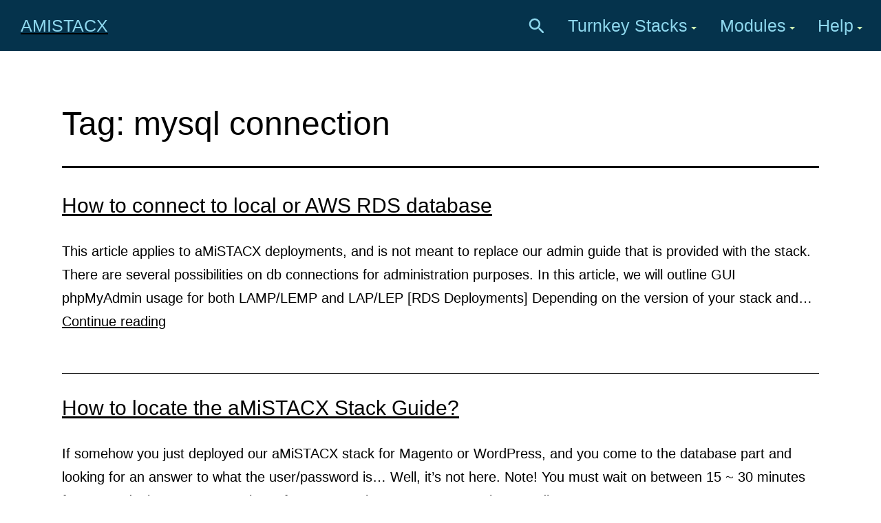

--- FILE ---
content_type: text/html; charset=UTF-8
request_url: https://amistacx.io/tag/mysql-connection
body_size: 7945
content:
<!doctype html>
<html lang="en-US" >
<head>
	<meta charset="UTF-8" />
	<meta name="viewport" content="width=device-width, initial-scale=1" />
	<meta name='robots' content='index, follow, max-image-preview:large, max-snippet:-1, max-video-preview:-1' />

	<!-- This site is optimized with the Yoast SEO plugin v23.7 - https://yoast.com/wordpress/plugins/seo/ -->
	<title>mysql connection - AMISTACX</title>
	<link rel="canonical" href="https://amistacx.io/tag/mysql-connection" />
	<meta property="og:locale" content="en_US" />
	<meta property="og:type" content="article" />
	<meta property="og:title" content="mysql connection - AMISTACX" />
	<meta property="og:url" content="https://amistacx.io/tag/mysql-connection" />
	<meta property="og:site_name" content="AMISTACX" />
	<meta name="twitter:card" content="summary_large_image" />
	<script type="application/ld+json" class="yoast-schema-graph">{"@context":"https://schema.org","@graph":[{"@type":"CollectionPage","@id":"https://amistacx.io/tag/mysql-connection","url":"https://amistacx.io/tag/mysql-connection","name":"mysql connection - AMISTACX","isPartOf":{"@id":"https://amistacx.io/#website"},"breadcrumb":{"@id":"https://amistacx.io/tag/mysql-connection#breadcrumb"},"inLanguage":"en-US"},{"@type":"BreadcrumbList","@id":"https://amistacx.io/tag/mysql-connection#breadcrumb","itemListElement":[{"@type":"ListItem","position":1,"name":"Home","item":"https://amistacx.io/"},{"@type":"ListItem","position":2,"name":"mysql connection"}]},{"@type":"WebSite","@id":"https://amistacx.io/#website","url":"https://amistacx.io/","name":"AMISTACX","description":"","potentialAction":[{"@type":"SearchAction","target":{"@type":"EntryPoint","urlTemplate":"https://amistacx.io/?s={search_term_string}"},"query-input":{"@type":"PropertyValueSpecification","valueRequired":true,"valueName":"search_term_string"}}],"inLanguage":"en-US"}]}</script>
	<!-- / Yoast SEO plugin. -->


<link rel="alternate" type="application/rss+xml" title="AMISTACX &raquo; Feed" href="https://amistacx.io/feed" />
<link rel='stylesheet' id='wp-block-library-css' href='https://amistacx.io/wp-includes/css/dist/block-library/style.min.css?ver=6.6.2' media='all' />
<style id='wp-block-library-theme-inline-css'>
.wp-block-audio :where(figcaption){color:#555;font-size:13px;text-align:center}.is-dark-theme .wp-block-audio :where(figcaption){color:#ffffffa6}.wp-block-audio{margin:0 0 1em}.wp-block-code{border:1px solid #ccc;border-radius:4px;font-family:Menlo,Consolas,monaco,monospace;padding:.8em 1em}.wp-block-embed :where(figcaption){color:#555;font-size:13px;text-align:center}.is-dark-theme .wp-block-embed :where(figcaption){color:#ffffffa6}.wp-block-embed{margin:0 0 1em}.blocks-gallery-caption{color:#555;font-size:13px;text-align:center}.is-dark-theme .blocks-gallery-caption{color:#ffffffa6}:root :where(.wp-block-image figcaption){color:#555;font-size:13px;text-align:center}.is-dark-theme :root :where(.wp-block-image figcaption){color:#ffffffa6}.wp-block-image{margin:0 0 1em}.wp-block-pullquote{border-bottom:4px solid;border-top:4px solid;color:currentColor;margin-bottom:1.75em}.wp-block-pullquote cite,.wp-block-pullquote footer,.wp-block-pullquote__citation{color:currentColor;font-size:.8125em;font-style:normal;text-transform:uppercase}.wp-block-quote{border-left:.25em solid;margin:0 0 1.75em;padding-left:1em}.wp-block-quote cite,.wp-block-quote footer{color:currentColor;font-size:.8125em;font-style:normal;position:relative}.wp-block-quote.has-text-align-right{border-left:none;border-right:.25em solid;padding-left:0;padding-right:1em}.wp-block-quote.has-text-align-center{border:none;padding-left:0}.wp-block-quote.is-large,.wp-block-quote.is-style-large,.wp-block-quote.is-style-plain{border:none}.wp-block-search .wp-block-search__label{font-weight:700}.wp-block-search__button{border:1px solid #ccc;padding:.375em .625em}:where(.wp-block-group.has-background){padding:1.25em 2.375em}.wp-block-separator.has-css-opacity{opacity:.4}.wp-block-separator{border:none;border-bottom:2px solid;margin-left:auto;margin-right:auto}.wp-block-separator.has-alpha-channel-opacity{opacity:1}.wp-block-separator:not(.is-style-wide):not(.is-style-dots){width:100px}.wp-block-separator.has-background:not(.is-style-dots){border-bottom:none;height:1px}.wp-block-separator.has-background:not(.is-style-wide):not(.is-style-dots){height:2px}.wp-block-table{margin:0 0 1em}.wp-block-table td,.wp-block-table th{word-break:normal}.wp-block-table :where(figcaption){color:#555;font-size:13px;text-align:center}.is-dark-theme .wp-block-table :where(figcaption){color:#ffffffa6}.wp-block-video :where(figcaption){color:#555;font-size:13px;text-align:center}.is-dark-theme .wp-block-video :where(figcaption){color:#ffffffa6}.wp-block-video{margin:0 0 1em}:root :where(.wp-block-template-part.has-background){margin-bottom:0;margin-top:0;padding:1.25em 2.375em}
</style>
<link rel='stylesheet' id='twenty-twenty-one-custom-color-overrides-css' href='https://amistacx.io/wp-content/themes/twentytwentyone/assets/css/custom-color-overrides.css?ver=1.0' media='all' />
<style id='twenty-twenty-one-custom-color-overrides-inline-css'>
:root .editor-styles-wrapper{--global--color-background: #ffffff;--global--color-primary: #000;--global--color-secondary: #000;--button--color-background: #000;--button--color-text-hover: #000;}
</style>
<style id='classic-theme-styles-inline-css'>
/*! This file is auto-generated */
.wp-block-button__link{color:#fff;background-color:#32373c;border-radius:9999px;box-shadow:none;text-decoration:none;padding:calc(.667em + 2px) calc(1.333em + 2px);font-size:1.125em}.wp-block-file__button{background:#32373c;color:#fff;text-decoration:none}
</style>
<style id='global-styles-inline-css'>
:root{--wp--preset--aspect-ratio--square: 1;--wp--preset--aspect-ratio--4-3: 4/3;--wp--preset--aspect-ratio--3-4: 3/4;--wp--preset--aspect-ratio--3-2: 3/2;--wp--preset--aspect-ratio--2-3: 2/3;--wp--preset--aspect-ratio--16-9: 16/9;--wp--preset--aspect-ratio--9-16: 9/16;--wp--preset--color--black: #000000;--wp--preset--color--cyan-bluish-gray: #abb8c3;--wp--preset--color--white: #FFFFFF;--wp--preset--color--pale-pink: #f78da7;--wp--preset--color--vivid-red: #cf2e2e;--wp--preset--color--luminous-vivid-orange: #ff6900;--wp--preset--color--luminous-vivid-amber: #fcb900;--wp--preset--color--light-green-cyan: #7bdcb5;--wp--preset--color--vivid-green-cyan: #00d084;--wp--preset--color--pale-cyan-blue: #8ed1fc;--wp--preset--color--vivid-cyan-blue: #0693e3;--wp--preset--color--vivid-purple: #9b51e0;--wp--preset--color--dark-gray: #28303D;--wp--preset--color--gray: #39414D;--wp--preset--color--green: #D1E4DD;--wp--preset--color--blue: #D1DFE4;--wp--preset--color--purple: #D1D1E4;--wp--preset--color--red: #E4D1D1;--wp--preset--color--orange: #E4DAD1;--wp--preset--color--yellow: #EEEADD;--wp--preset--gradient--vivid-cyan-blue-to-vivid-purple: linear-gradient(135deg,rgba(6,147,227,1) 0%,rgb(155,81,224) 100%);--wp--preset--gradient--light-green-cyan-to-vivid-green-cyan: linear-gradient(135deg,rgb(122,220,180) 0%,rgb(0,208,130) 100%);--wp--preset--gradient--luminous-vivid-amber-to-luminous-vivid-orange: linear-gradient(135deg,rgba(252,185,0,1) 0%,rgba(255,105,0,1) 100%);--wp--preset--gradient--luminous-vivid-orange-to-vivid-red: linear-gradient(135deg,rgba(255,105,0,1) 0%,rgb(207,46,46) 100%);--wp--preset--gradient--very-light-gray-to-cyan-bluish-gray: linear-gradient(135deg,rgb(238,238,238) 0%,rgb(169,184,195) 100%);--wp--preset--gradient--cool-to-warm-spectrum: linear-gradient(135deg,rgb(74,234,220) 0%,rgb(151,120,209) 20%,rgb(207,42,186) 40%,rgb(238,44,130) 60%,rgb(251,105,98) 80%,rgb(254,248,76) 100%);--wp--preset--gradient--blush-light-purple: linear-gradient(135deg,rgb(255,206,236) 0%,rgb(152,150,240) 100%);--wp--preset--gradient--blush-bordeaux: linear-gradient(135deg,rgb(254,205,165) 0%,rgb(254,45,45) 50%,rgb(107,0,62) 100%);--wp--preset--gradient--luminous-dusk: linear-gradient(135deg,rgb(255,203,112) 0%,rgb(199,81,192) 50%,rgb(65,88,208) 100%);--wp--preset--gradient--pale-ocean: linear-gradient(135deg,rgb(255,245,203) 0%,rgb(182,227,212) 50%,rgb(51,167,181) 100%);--wp--preset--gradient--electric-grass: linear-gradient(135deg,rgb(202,248,128) 0%,rgb(113,206,126) 100%);--wp--preset--gradient--midnight: linear-gradient(135deg,rgb(2,3,129) 0%,rgb(40,116,252) 100%);--wp--preset--gradient--purple-to-yellow: linear-gradient(160deg, #D1D1E4 0%, #EEEADD 100%);--wp--preset--gradient--yellow-to-purple: linear-gradient(160deg, #EEEADD 0%, #D1D1E4 100%);--wp--preset--gradient--green-to-yellow: linear-gradient(160deg, #D1E4DD 0%, #EEEADD 100%);--wp--preset--gradient--yellow-to-green: linear-gradient(160deg, #EEEADD 0%, #D1E4DD 100%);--wp--preset--gradient--red-to-yellow: linear-gradient(160deg, #E4D1D1 0%, #EEEADD 100%);--wp--preset--gradient--yellow-to-red: linear-gradient(160deg, #EEEADD 0%, #E4D1D1 100%);--wp--preset--gradient--purple-to-red: linear-gradient(160deg, #D1D1E4 0%, #E4D1D1 100%);--wp--preset--gradient--red-to-purple: linear-gradient(160deg, #E4D1D1 0%, #D1D1E4 100%);--wp--preset--font-size--small: 18px;--wp--preset--font-size--medium: 20px;--wp--preset--font-size--large: 24px;--wp--preset--font-size--x-large: 42px;--wp--preset--font-size--extra-small: 16px;--wp--preset--font-size--normal: 20px;--wp--preset--font-size--extra-large: 40px;--wp--preset--font-size--huge: 96px;--wp--preset--font-size--gigantic: 144px;--wp--preset--spacing--20: 0.44rem;--wp--preset--spacing--30: 0.67rem;--wp--preset--spacing--40: 1rem;--wp--preset--spacing--50: 1.5rem;--wp--preset--spacing--60: 2.25rem;--wp--preset--spacing--70: 3.38rem;--wp--preset--spacing--80: 5.06rem;--wp--preset--shadow--natural: 6px 6px 9px rgba(0, 0, 0, 0.2);--wp--preset--shadow--deep: 12px 12px 50px rgba(0, 0, 0, 0.4);--wp--preset--shadow--sharp: 6px 6px 0px rgba(0, 0, 0, 0.2);--wp--preset--shadow--outlined: 6px 6px 0px -3px rgba(255, 255, 255, 1), 6px 6px rgba(0, 0, 0, 1);--wp--preset--shadow--crisp: 6px 6px 0px rgba(0, 0, 0, 1);}:where(.is-layout-flex){gap: 0.5em;}:where(.is-layout-grid){gap: 0.5em;}body .is-layout-flex{display: flex;}.is-layout-flex{flex-wrap: wrap;align-items: center;}.is-layout-flex > :is(*, div){margin: 0;}body .is-layout-grid{display: grid;}.is-layout-grid > :is(*, div){margin: 0;}:where(.wp-block-columns.is-layout-flex){gap: 2em;}:where(.wp-block-columns.is-layout-grid){gap: 2em;}:where(.wp-block-post-template.is-layout-flex){gap: 1.25em;}:where(.wp-block-post-template.is-layout-grid){gap: 1.25em;}.has-black-color{color: var(--wp--preset--color--black) !important;}.has-cyan-bluish-gray-color{color: var(--wp--preset--color--cyan-bluish-gray) !important;}.has-white-color{color: var(--wp--preset--color--white) !important;}.has-pale-pink-color{color: var(--wp--preset--color--pale-pink) !important;}.has-vivid-red-color{color: var(--wp--preset--color--vivid-red) !important;}.has-luminous-vivid-orange-color{color: var(--wp--preset--color--luminous-vivid-orange) !important;}.has-luminous-vivid-amber-color{color: var(--wp--preset--color--luminous-vivid-amber) !important;}.has-light-green-cyan-color{color: var(--wp--preset--color--light-green-cyan) !important;}.has-vivid-green-cyan-color{color: var(--wp--preset--color--vivid-green-cyan) !important;}.has-pale-cyan-blue-color{color: var(--wp--preset--color--pale-cyan-blue) !important;}.has-vivid-cyan-blue-color{color: var(--wp--preset--color--vivid-cyan-blue) !important;}.has-vivid-purple-color{color: var(--wp--preset--color--vivid-purple) !important;}.has-black-background-color{background-color: var(--wp--preset--color--black) !important;}.has-cyan-bluish-gray-background-color{background-color: var(--wp--preset--color--cyan-bluish-gray) !important;}.has-white-background-color{background-color: var(--wp--preset--color--white) !important;}.has-pale-pink-background-color{background-color: var(--wp--preset--color--pale-pink) !important;}.has-vivid-red-background-color{background-color: var(--wp--preset--color--vivid-red) !important;}.has-luminous-vivid-orange-background-color{background-color: var(--wp--preset--color--luminous-vivid-orange) !important;}.has-luminous-vivid-amber-background-color{background-color: var(--wp--preset--color--luminous-vivid-amber) !important;}.has-light-green-cyan-background-color{background-color: var(--wp--preset--color--light-green-cyan) !important;}.has-vivid-green-cyan-background-color{background-color: var(--wp--preset--color--vivid-green-cyan) !important;}.has-pale-cyan-blue-background-color{background-color: var(--wp--preset--color--pale-cyan-blue) !important;}.has-vivid-cyan-blue-background-color{background-color: var(--wp--preset--color--vivid-cyan-blue) !important;}.has-vivid-purple-background-color{background-color: var(--wp--preset--color--vivid-purple) !important;}.has-black-border-color{border-color: var(--wp--preset--color--black) !important;}.has-cyan-bluish-gray-border-color{border-color: var(--wp--preset--color--cyan-bluish-gray) !important;}.has-white-border-color{border-color: var(--wp--preset--color--white) !important;}.has-pale-pink-border-color{border-color: var(--wp--preset--color--pale-pink) !important;}.has-vivid-red-border-color{border-color: var(--wp--preset--color--vivid-red) !important;}.has-luminous-vivid-orange-border-color{border-color: var(--wp--preset--color--luminous-vivid-orange) !important;}.has-luminous-vivid-amber-border-color{border-color: var(--wp--preset--color--luminous-vivid-amber) !important;}.has-light-green-cyan-border-color{border-color: var(--wp--preset--color--light-green-cyan) !important;}.has-vivid-green-cyan-border-color{border-color: var(--wp--preset--color--vivid-green-cyan) !important;}.has-pale-cyan-blue-border-color{border-color: var(--wp--preset--color--pale-cyan-blue) !important;}.has-vivid-cyan-blue-border-color{border-color: var(--wp--preset--color--vivid-cyan-blue) !important;}.has-vivid-purple-border-color{border-color: var(--wp--preset--color--vivid-purple) !important;}.has-vivid-cyan-blue-to-vivid-purple-gradient-background{background: var(--wp--preset--gradient--vivid-cyan-blue-to-vivid-purple) !important;}.has-light-green-cyan-to-vivid-green-cyan-gradient-background{background: var(--wp--preset--gradient--light-green-cyan-to-vivid-green-cyan) !important;}.has-luminous-vivid-amber-to-luminous-vivid-orange-gradient-background{background: var(--wp--preset--gradient--luminous-vivid-amber-to-luminous-vivid-orange) !important;}.has-luminous-vivid-orange-to-vivid-red-gradient-background{background: var(--wp--preset--gradient--luminous-vivid-orange-to-vivid-red) !important;}.has-very-light-gray-to-cyan-bluish-gray-gradient-background{background: var(--wp--preset--gradient--very-light-gray-to-cyan-bluish-gray) !important;}.has-cool-to-warm-spectrum-gradient-background{background: var(--wp--preset--gradient--cool-to-warm-spectrum) !important;}.has-blush-light-purple-gradient-background{background: var(--wp--preset--gradient--blush-light-purple) !important;}.has-blush-bordeaux-gradient-background{background: var(--wp--preset--gradient--blush-bordeaux) !important;}.has-luminous-dusk-gradient-background{background: var(--wp--preset--gradient--luminous-dusk) !important;}.has-pale-ocean-gradient-background{background: var(--wp--preset--gradient--pale-ocean) !important;}.has-electric-grass-gradient-background{background: var(--wp--preset--gradient--electric-grass) !important;}.has-midnight-gradient-background{background: var(--wp--preset--gradient--midnight) !important;}.has-small-font-size{font-size: var(--wp--preset--font-size--small) !important;}.has-medium-font-size{font-size: var(--wp--preset--font-size--medium) !important;}.has-large-font-size{font-size: var(--wp--preset--font-size--large) !important;}.has-x-large-font-size{font-size: var(--wp--preset--font-size--x-large) !important;}
:where(.wp-block-post-template.is-layout-flex){gap: 1.25em;}:where(.wp-block-post-template.is-layout-grid){gap: 1.25em;}
:where(.wp-block-columns.is-layout-flex){gap: 2em;}:where(.wp-block-columns.is-layout-grid){gap: 2em;}
:root :where(.wp-block-pullquote){font-size: 1.5em;line-height: 1.6;}
</style>
<link rel='stylesheet' id='calculator-module-style-css' href='https://amistacx.io/wp-content/plugins/amis-calculator/public/css/style.css?ver=6.6.2' media='all' />
<link rel='stylesheet' id='parente2-style-css' href='https://amistacx.io/wp-content/themes/twentytwentyone/style.css?ver=6.6.2' media='all' />
<link rel='stylesheet' id='childe2-style-css' href='https://amistacx.io/wp-content/themes/Space2021Child/style.css?ver=6.6.2' media='all' />
<link rel='stylesheet' id='twenty-twenty-one-style-css' href='https://amistacx.io/wp-content/themes/twentytwentyone/style.css?ver=1.0' media='all' />
<style id='twenty-twenty-one-style-inline-css'>
:root{--global--color-background: #ffffff;--global--color-primary: #000;--global--color-secondary: #000;--button--color-background: #000;--button--color-text-hover: #000;}
</style>
<link rel='stylesheet' id='twenty-twenty-one-print-style-css' href='https://amistacx.io/wp-content/themes/twentytwentyone/assets/css/print.css?ver=1.0' media='print' />
<link rel='stylesheet' id='catalog-style-css' href='https://amistacx.io/wp-content/plugins/goods-catalog/style/catalog-style.css?ver=6.6.2' media='all' />
<script src="https://amistacx.io/wp-includes/js/jquery/jquery.min.js?ver=3.7.1" id="jquery-core-js"></script>
<script src="https://amistacx.io/wp-includes/js/jquery/jquery-migrate.min.js?ver=3.4.1" id="jquery-migrate-js"></script>
<script id="pirate-forms-custom-spam-js-extra">
var pf = {"spam":{"label":"I'm human!","value":"c2aa632607"}};
</script>
<script src="https://amistacx.io/wp-content/plugins/pirate-forms/public/js/custom-spam.js?ver=6.6.2" id="pirate-forms-custom-spam-js"></script>
<script id="twenty-twenty-one-ie11-polyfills-js-after">
( Element.prototype.matches && Element.prototype.closest && window.NodeList && NodeList.prototype.forEach ) || document.write( '<script src="https://amistacx.io/wp-content/themes/twentytwentyone/assets/js/polyfills.js?ver=1.0"></scr' + 'ipt>' );
</script>
<script src="https://amistacx.io/wp-content/themes/twentytwentyone/assets/js/primary-navigation.js?ver=1.0" id="twenty-twenty-one-primary-navigation-script-js" defer data-wp-strategy="defer"></script>
<link rel="apple-touch-icon" sizes="180x180" href="https://amistacx.io/wp-content/themes/Space2021Child/apple-touch-icon.png">
<link rel="icon" type="image/png" sizes="32x32" href="https://amistacx.io/wp-content/themes/Space2021Child/favicon-32x32.png">
<link rel="icon" type="image/png" sizes="16x16" href="https://amistacx.io/wp-content/themes/Space2021Child/favicon-16x16.png">
<link rel="manifest" href="https://amistacx.io/wp-content/themes/Space2021Child/site.webmanifest">
<style id="custom-background-css">
body.custom-background { background-color: #ffffff; }
</style>
	</head>

<body class="archive tag tag-mysql-connection tag-234 custom-background wp-embed-responsive is-light-theme has-background-white no-js hfeed has-main-navigation no-widgets">
<div id="page" class="site">
	<a class="skip-link screen-reader-text" href="#content">
		Skip to content	</a>

	
<header id="masthead" class="site-header has-title-and-tagline has-menu">

	

<div class="site-branding">

	
						<p class="site-title"><a href="https://amistacx.io/">AMISTACX</a></p>
			
	</div><!-- .site-branding -->
	
<div class="search-container">
    <form role="search"  method="get" class="search-form" action="https://amistacx.io/">
    <input type="search" id="search-form-1" class="search-field" placeholder="search..." value="" name="s" />
    <label class="search-label" for="search-form-1">Search&hellip;</label>
</form>
</div>
	<nav id="site-navigation" class="primary-navigation" aria-label="Primary menu">
		<div class="menu-button-container">
			<button id="primary-mobile-menu" class="button" aria-controls="primary-menu-list" aria-expanded="false">
				<span class="dropdown-icon open">Menu					<svg class="svg-icon" width="24" height="24" aria-hidden="true" role="img" focusable="false" viewBox="0 0 24 24" fill="none" xmlns="http://www.w3.org/2000/svg"><path fill-rule="evenodd" clip-rule="evenodd" d="M4.5 6H19.5V7.5H4.5V6ZM4.5 12H19.5V13.5H4.5V12ZM19.5 18H4.5V19.5H19.5V18Z" fill="currentColor"/></svg>				</span>
				<span class="dropdown-icon close">Close					<svg class="svg-icon" width="24" height="24" aria-hidden="true" role="img" focusable="false" viewBox="0 0 24 24" fill="none" xmlns="http://www.w3.org/2000/svg"><path fill-rule="evenodd" clip-rule="evenodd" d="M12 10.9394L5.53033 4.46973L4.46967 5.53039L10.9393 12.0001L4.46967 18.4697L5.53033 19.5304L12 13.0607L18.4697 19.5304L19.5303 18.4697L13.0607 12.0001L19.5303 5.53039L18.4697 4.46973L12 10.9394Z" fill="currentColor"/></svg>				</span>
			</button><!-- #primary-mobile-menu -->
		</div><!-- .menu-button-container -->
		<div class="primary-menu-container"><ul id="primary-menu-list" class="menu-wrapper"><li id="menu-item-4665" class="menu-item menu-item-type-custom menu-item-object-custom menu-item-has-children menu-item-4665"><a href="https://aws.amazon.com/marketplace/seller-profile?id=d6e56e53-6955-4cef-9028-b92ed620ec5c">Turnkey Stacks</a><button class="sub-menu-toggle" aria-expanded="false" onClick="twentytwentyoneExpandSubMenu(this)"><span class="icon-plus"><svg class="svg-icon" width="18" height="18" aria-hidden="true" role="img" focusable="false" viewBox="0 0 24 24" fill="none" xmlns="http://www.w3.org/2000/svg"><path fill-rule="evenodd" clip-rule="evenodd" d="M18 11.2h-5.2V6h-1.6v5.2H6v1.6h5.2V18h1.6v-5.2H18z" fill="currentColor"/></svg></span><span class="icon-minus"><svg class="svg-icon" width="18" height="18" aria-hidden="true" role="img" focusable="false" viewBox="0 0 24 24" fill="none" xmlns="http://www.w3.org/2000/svg"><path fill-rule="evenodd" clip-rule="evenodd" d="M6 11h12v2H6z" fill="currentColor"/></svg></span><span class="screen-reader-text">Open menu</span></button>
<ul class="sub-menu">
	<li id="menu-item-4688" class="menu-item menu-item-type-custom menu-item-object-custom menu-item-4688"><a href="https://amistacx.io/a51-management-console-for-aws">A51 Monitoring &#038; Control for AWS</a></li>
	<li id="menu-item-4671" class="menu-item menu-item-type-post_type menu-item-object-page menu-item-4671"><a href="https://amistacx.io/laravel-development-stacks">Laravel : Development Stacks</a></li>
	<li id="menu-item-4670" class="menu-item menu-item-type-post_type menu-item-object-page menu-item-4670"><a href="https://amistacx.io/magento-open-source">Magento Open Source : Turnkey Deployment</a></li>
	<li id="menu-item-4685" class="menu-item menu-item-type-post_type menu-item-object-page menu-item-4685"><a href="https://amistacx.io/magento-high-availability">Magento Open Source : High Availability</a></li>
	<li id="menu-item-4673" class="menu-item menu-item-type-post_type menu-item-object-page menu-item-4673"><a href="https://amistacx.io/matomo-analytics-on-premise">Matomo Analytics : On-Premise Edition</a></li>
	<li id="menu-item-4675" class="menu-item menu-item-type-post_type menu-item-object-page menu-item-4675"><a href="https://amistacx.io/node-js-stacks-for-development">Node.js : Development Stacks</a></li>
	<li id="menu-item-4681" class="menu-item menu-item-type-post_type menu-item-object-page menu-item-4681"><a href="https://amistacx.io/odoo-community-edition">Odoo : Development Stacks</a></li>
	<li id="menu-item-5332" class="menu-item menu-item-type-post_type menu-item-object-page menu-item-5332"><a href="https://amistacx.io/ubuntu-server-development-stacks">Ubuntu Server LTS : Development Stacks</a></li>
	<li id="menu-item-5403" class="menu-item menu-item-type-post_type menu-item-object-page menu-item-5403"><a href="https://amistacx.io/windows-server-2016-on-aws">Windows Server 2016 Utility Stack</a></li>
	<li id="menu-item-4686" class="menu-item menu-item-type-post_type menu-item-object-page menu-item-4686"><a href="https://amistacx.io/wordpress-high-availability">WordPress High Availability : Turnkey Deployment</a></li>
	<li id="menu-item-5924" class="menu-item menu-item-type-post_type menu-item-object-page menu-item-5924"><a href="https://amistacx.io/wordpress-aws-hosting">WordPress Hosting on AWS</a></li>
</ul>
</li>
<li id="menu-item-4690" class="menu-item menu-item-type-custom menu-item-object-custom menu-item-has-children menu-item-4690"><a href="/performance-and-business-modules-for-magento-2/">Modules</a><button class="sub-menu-toggle" aria-expanded="false" onClick="twentytwentyoneExpandSubMenu(this)"><span class="icon-plus"><svg class="svg-icon" width="18" height="18" aria-hidden="true" role="img" focusable="false" viewBox="0 0 24 24" fill="none" xmlns="http://www.w3.org/2000/svg"><path fill-rule="evenodd" clip-rule="evenodd" d="M18 11.2h-5.2V6h-1.6v5.2H6v1.6h5.2V18h1.6v-5.2H18z" fill="currentColor"/></svg></span><span class="icon-minus"><svg class="svg-icon" width="18" height="18" aria-hidden="true" role="img" focusable="false" viewBox="0 0 24 24" fill="none" xmlns="http://www.w3.org/2000/svg"><path fill-rule="evenodd" clip-rule="evenodd" d="M6 11h12v2H6z" fill="currentColor"/></svg></span><span class="screen-reader-text">Open menu</span></button>
<ul class="sub-menu">
	<li id="menu-item-4694" class="menu-item menu-item-type-custom menu-item-object-custom menu-item-4694"><a href="https://amistacx.io/geoip-store-routing-module-for-magento-2/">Orbital for Magento OSE</a></li>
	<li id="menu-item-4691" class="menu-item menu-item-type-custom menu-item-object-custom menu-item-4691"><a href="https://amistacx.io/magento-2-cache-booster-by-amistacx/">Ramjet for Magento OSE</a></li>
	<li id="menu-item-4812" class="menu-item menu-item-type-taxonomy menu-item-object-category menu-item-has-children menu-item-4812"><a href="https://amistacx.io/category/amistacx-s3r-alpha">S3R-Alpha</a>
	<ul class="sub-menu">
		<li id="menu-item-4697" class="menu-item menu-item-type-custom menu-item-object-custom menu-item-4697"><a href="https://amistacx.io/amistacx-s3-titanium-ha-for-wordpress-guide/">S3R-Alpha for WordPress</a></li>
		<li id="menu-item-4696" class="menu-item menu-item-type-custom menu-item-object-custom menu-item-4696"><a href="https://amistacx.io/amistacx-s3r-alpha-magento-configuration-tips/">S3R-Alpha for Magento OSE</a></li>
	</ul>
</li>
	<li id="menu-item-4811" class="menu-item menu-item-type-taxonomy menu-item-object-category menu-item-has-children menu-item-4811"><a href="https://amistacx.io/category/amistacx-s3sonic">S3Sonic</a>
	<ul class="sub-menu">
		<li id="menu-item-4699" class="menu-item menu-item-type-custom menu-item-object-custom menu-item-4699"><a href="https://amistacx.io/aws-rds-read-replicas-for-magento/">S3Sonic for Magento OSE</a></li>
		<li id="menu-item-4700" class="menu-item menu-item-type-custom menu-item-object-custom menu-item-4700"><a href="https://amistacx.io/amistacx-s3-titanium-ha-for-wordpress-guide/">S3Sonic for WordPress</a></li>
	</ul>
</li>
	<li id="menu-item-4698" class="menu-item menu-item-type-custom menu-item-object-custom menu-item-4698"><a href="https://amistacx.io/magento-2-4-without-elasticsearch/">StarFlare for Magento OSE</a></li>
	<li id="menu-item-4693" class="menu-item menu-item-type-custom menu-item-object-custom menu-item-4693"><a href="https://amistacx.io/matomo-ecommerce-analytics-for-magento/">Trak for Magento OSE</a></li>
</ul>
</li>
<li id="menu-item-4664" class="menu-item menu-item-type-custom menu-item-object-custom menu-item-has-children menu-item-4664"><a href="/faqs/">Help</a><button class="sub-menu-toggle" aria-expanded="false" onClick="twentytwentyoneExpandSubMenu(this)"><span class="icon-plus"><svg class="svg-icon" width="18" height="18" aria-hidden="true" role="img" focusable="false" viewBox="0 0 24 24" fill="none" xmlns="http://www.w3.org/2000/svg"><path fill-rule="evenodd" clip-rule="evenodd" d="M18 11.2h-5.2V6h-1.6v5.2H6v1.6h5.2V18h1.6v-5.2H18z" fill="currentColor"/></svg></span><span class="icon-minus"><svg class="svg-icon" width="18" height="18" aria-hidden="true" role="img" focusable="false" viewBox="0 0 24 24" fill="none" xmlns="http://www.w3.org/2000/svg"><path fill-rule="evenodd" clip-rule="evenodd" d="M6 11h12v2H6z" fill="currentColor"/></svg></span><span class="screen-reader-text">Open menu</span></button>
<ul class="sub-menu">
	<li id="menu-item-6262" class="menu-item menu-item-type-taxonomy menu-item-object-category menu-item-6262"><a href="https://amistacx.io/category/amistacx-news">News</a></li>
	<li id="menu-item-4687" class="menu-item menu-item-type-custom menu-item-object-custom menu-item-4687"><a href="http://support.amistacx.io">QnA Bot</a></li>
	<li id="menu-item-4682" class="menu-item menu-item-type-post_type menu-item-object-post menu-item-4682"><a href="https://amistacx.io/amistacx-system-status-and-updates">System Status and Updates</a></li>
	<li id="menu-item-4676" class="menu-item menu-item-type-post_type menu-item-object-post menu-item-4676"><a href="https://amistacx.io/why-amistacx">Why aMiSTACX?</a></li>
	<li id="menu-item-4666" class="menu-item menu-item-type-custom menu-item-object-custom menu-item-4666"><a href="/contact/">Contact</a></li>
	<li id="menu-item-4678" class="menu-item menu-item-type-post_type menu-item-object-page menu-item-4678"><a href="https://amistacx.io/faqs">FAQs</a></li>
	<li id="menu-item-4683" class="menu-item menu-item-type-post_type menu-item-object-page menu-item-4683"><a href="https://amistacx.io/privacy-policy">Privacy Policy</a></li>
	<li id="menu-item-4680" class="menu-item menu-item-type-post_type menu-item-object-page menu-item-4680"><a href="https://amistacx.io/ecommerce-design-developers">DevOps Consultants</a></li>
	<li id="menu-item-4667" class="menu-item menu-item-type-taxonomy menu-item-object-category menu-item-has-children menu-item-4667"><a href="https://amistacx.io/category/ecommerce-case-studies">Case Studies</a>
	<ul class="sub-menu">
		<li id="menu-item-4689" class="menu-item menu-item-type-post_type menu-item-object-post menu-item-4689"><a href="https://amistacx.io/magento-2-4-case-study-with-hazeltons-gift-baskets">Magento 2.4 Case Study with Hazelton’s Gift Baskets</a></li>
		<li id="menu-item-4684" class="menu-item menu-item-type-post_type menu-item-object-post menu-item-4684"><a href="https://amistacx.io/case-study-supplyapp-com">Magento 2.3 Case Study with Inter Equipment</a></li>
		<li id="menu-item-4679" class="menu-item menu-item-type-post_type menu-item-object-post menu-item-4679"><a href="https://amistacx.io/magento-2-2-case-study-with-sketchbubble-com">Magento 2.2 Case Study with SketchBubble.com</a></li>
		<li id="menu-item-4677" class="menu-item menu-item-type-post_type menu-item-object-post menu-item-4677"><a href="https://amistacx.io/magento-2-case-study-with-fashion-retailer-david-james-kerr">Magento 2 Case Study with Fashion retailer David James Kerr</a></li>
	</ul>
</li>
</ul>
</li>
</ul></div>	</nav><!-- #site-navigation -->
	
</header><!-- #masthead -->

	<div id="content" class="site-content">
		<div id="primary" class="content-area">
			<main id="main" class="site-main">


			<header class="page-header alignwide">
			<h1 class="page-title">Tag: <span>mysql connection</span></h1>		</header><!-- .page-header -->

		
<article id="post-894" class="post-894 page type-page status-publish hentry category-how-to-connect-to-amistacx-on-aws category-magento-configuration-tips category-mysql category-wordpress-configuration-tips tag-database-connection tag-mysql-connection tag-phpmyadmin tag-phpmyadmin-connect tag-phpmyadmin-password tag-phpmyadmin-user tag-rds-connection tag-rds-database entry">

	
<header class="entry-header">
	<h2 class="entry-title default-max-width"><a href="https://amistacx.io/amistacx-database-connection">How to connect to local or AWS RDS database</a></h2></header><!-- .entry-header -->

	<div class="entry-content">
		<p>This article applies to aMiSTACX deployments, and is not meant to replace our admin guide that is provided with the stack. There are several possibilities on db connections for administration purposes. In this article, we will outline GUI phpMyAdmin usage for both LAMP/LEMP and LAP/LEP [RDS Deployments] Depending on the version of your stack and&hellip; <a class="more-link" href="https://amistacx.io/amistacx-database-connection">Continue reading <span class="screen-reader-text">How to connect to local or AWS RDS database</span></a></p>
	</div><!-- .entry-content -->

	<footer class="entry-footer default-max-width">
			</footer><!-- .entry-footer -->
</article><!-- #post-${ID} -->

<article id="post-832" class="post-832 page type-page status-publish has-post-thumbnail hentry category-how-to-connect-to-amistacx-on-aws category-magento-installs category-maintenance category-mysql tag-admin-guide tag-amistacx-guide tag-directions tag-magento-install tag-mysql-connection tag-mysql-database-password tag-phpmyadmin-connect tag-phpmyadmin-password tag-stack-guide tag-usage-guide tag-wordpress-install entry">

	
<header class="entry-header">
	<h2 class="entry-title default-max-width"><a href="https://amistacx.io/how-to-locate-the-amistacx-stack-guide">How to locate the aMiSTACX Stack Guide?</a></h2>
		
			<figure class="post-thumbnail">
				<a class="post-thumbnail-inner alignwide" href="https://amistacx.io/how-to-locate-the-amistacx-stack-guide" aria-hidden="true" tabindex="-1">
									</a>
							</figure><!-- .post-thumbnail -->

				</header><!-- .entry-header -->

	<div class="entry-content">
		<p>If somehow you just deployed our aMiSTACX stack for Magento or WordPress, and you come to the database part and looking for an answer to what the user/password is&#8230; Well, it&#8217;s not here. Note! You must wait on between 15 ~ 30 minutes for a CFT deployment to complete. If you are getting a prompt&hellip; <a class="more-link" href="https://amistacx.io/how-to-locate-the-amistacx-stack-guide">Continue reading <span class="screen-reader-text">How to locate the aMiSTACX Stack Guide?</span></a></p>
	</div><!-- .entry-content -->

	<footer class="entry-footer default-max-width">
			</footer><!-- .entry-footer -->
</article><!-- #post-${ID} -->
		
			</main><!-- #main -->
		</div><!-- #primary -->
	</div><!-- #content -->

	
	<footer id="colophon" class="site-footer">

				<div class="site-info">
			<div class="site-name">
                <p>Copyright &copy; 2026 AMISTACX &nbsp; &nbsp; <a href="https://amistacx.io/privacy-policy/" target="_blank">Privacy</a>&nbsp; &nbsp; <a href="https://amistacx.io/privacy-policy#3rd-Party-Info" target="_blank">Legal</a></p>
			</div><!-- .site-name -->

			            <a class="link-youtube" target="_blank" href="https://www.youtube.com/@Turnkey-Ecommerce/videos">Youtube Link</a>
            <div class="search-container">
				<form role="search"  method="get" class="search-form" action="https://amistacx.io/">
    <input type="search" id="search-form-2" class="search-field" placeholder="search..." value="" name="s" />
    <label class="search-label" for="search-form-2">Search&hellip;</label>
</form>
            </div>

		</div><!-- .site-info -->
	</footer><!-- #colophon -->

</div><!-- #page -->

<script>document.body.classList.remove("no-js");</script>	<script>
	if ( -1 !== navigator.userAgent.indexOf( 'MSIE' ) || -1 !== navigator.appVersion.indexOf( 'Trident/' ) ) {
		document.body.classList.add( 'is-IE' );
	}
	</script>
	<script id="calculator-module-script-js-extra">
var frontend = {"ajaxurl":"https:\/\/amistacx.io\/wp-admin\/admin-ajax.php"};
</script>
<script src="https://amistacx.io/wp-content/plugins/amis-calculator/public/js/script.js?ver=1.0" id="calculator-module-script-js"></script>
<script src="https://amistacx.io/wp-content/themes/Space2021Child/js/main.js?ver=1.0.0" id="schild-primary-js-js"></script>
<script src="https://amistacx.io/wp-content/themes/twentytwentyone/assets/js/responsive-embeds.js?ver=1.0" id="twenty-twenty-one-responsive-embeds-script-js"></script>

<script>(function(){function c(){var b=a.contentDocument||a.contentWindow.document;if(b){var d=b.createElement('script');d.innerHTML="window.__CF$cv$params={r:'9c162d0ffdbbde81',t:'MTc2ODk5MTg0Mw=='};var a=document.createElement('script');a.src='/cdn-cgi/challenge-platform/scripts/jsd/main.js';document.getElementsByTagName('head')[0].appendChild(a);";b.getElementsByTagName('head')[0].appendChild(d)}}if(document.body){var a=document.createElement('iframe');a.height=1;a.width=1;a.style.position='absolute';a.style.top=0;a.style.left=0;a.style.border='none';a.style.visibility='hidden';document.body.appendChild(a);if('loading'!==document.readyState)c();else if(window.addEventListener)document.addEventListener('DOMContentLoaded',c);else{var e=document.onreadystatechange||function(){};document.onreadystatechange=function(b){e(b);'loading'!==document.readyState&&(document.onreadystatechange=e,c())}}}})();</script></body>
</html>


--- FILE ---
content_type: text/css
request_url: https://amistacx.io/wp-content/plugins/amis-calculator/public/css/style.css?ver=6.6.2
body_size: 275
content:

.calculator-form {
    max-width: 800px;
    margin: 0 auto;
    padding: 20px;
    background-color: #f7f7f7;
    border: 1px solid #ccc;
    border-radius: 5px;
}

.calculator-form .form-row {
    display: flex;
    flex-wrap: wrap;
    justify-content: space-between;
    margin-bottom: 15px;
}

.calculator-form .form-group {
    flex-basis: calc(16.66% - 10px);
    margin-bottom: 15px;
}

.calculator-form label {
    display: block;
    font-weight: bold;
    font-size: 12px;
}
.calculator-form input[type=text]:disabled{
    width: 100%;
    padding: 6px;
    border: 1px solid #ccc;
    border-radius: 4px;
    font-size: 12px;
    background: #FFFFFF;
    opacity: 1;
}
.calculator-form select {
    width: 100%;
    padding: 6px;
    border: 1px solid #ccc;
    border-radius: 4px;
    font-size: 12px;
}

.calculator-form .price-block {
    margin-top: 15px;
}

.calculator-form .price-block span {
    font-size: 14px;
}
.calculator-form .col-1,
.calculator-form .col-2,
.calculator-form .col-3,
.calculator-form .col-4,
.calculator-form .col-5,
.calculator-form .col-6,
.calculator-form .col-7,
.calculator-form .col-8,
.calculator-form .col-9,
.calculator-form .col-10,
.calculator-form .col-11,
.calculator-form .col-12 {
    flex-basis: 100%;
    max-width: 100%;
}

@media (min-width: 768px) {
    .calculator-form .col-1 {
        flex-basis: calc(8.33% - 20px);
        max-width: calc(8.33% - 20px);
    }

    .calculator-form .col-2 {
        flex-basis: calc(16.66% - 20px);
        max-width: calc(16.66% - 20px);
    }

    .calculator-form .col-3 {
        flex-basis: calc(25% - 20px);
        max-width: calc(25% - 20px);
    }

    .calculator-form .col-4 {
        flex-basis: calc(33.33% - 20px);
        max-width: calc(33.33% - 20px);
    }

    .calculator-form .col-5 {
        flex-basis: calc(41.66% - 20px);
        max-width: calc(41.66% - 20px);
    }

    .calculator-form .col-6 {
        flex-basis: calc(50% - 20px);
        max-width: calc(50% - 20px);
    }

    .calculator-form .col-7 {
        flex-basis: calc(58.33% - 20px);
        max-width: calc(58.33% - 20px);
    }

    .calculator-form .col-8 {
        flex-basis: calc(66.66% - 20px);
        max-width: calc(66.66% - 20px);
    }

    .calculator-form .col-9 {
        flex-basis: calc(75% - 20px);
        max-width: calc(75% - 20px);
    }

    .calculator-form .col-10 {
        flex-basis: calc(83.33% - 20px);
        max-width: calc(83.33% - 20px);
    }

    .calculator-form .col-11 {
        flex-basis: calc(91.66% - 20px);
        max-width: calc(91.66% - 20px);
    }

    .calculator-form .col-12 {
        flex-basis: calc(100% - 20px);
        max-width: calc(100% - 20px);
    }
}
.calculator-form .small-text{
    font-size: 14px;
}
.bold{
    font-weight: bold;
}

select.highlighted{
    border-color: orange;
    border-width: 2px;
}
.calculator-form .ec2-info-block,
.calculator-form .rds-info-block {
    display: none;
}
.instance-info{
    border-top: 2px solid #ccc;
    margin-top: 50px;
}

--- FILE ---
content_type: text/css
request_url: https://amistacx.io/wp-content/themes/Space2021Child/style.css?ver=6.6.2
body_size: 3604
content:
/*
Theme Name:   Space2021Child
Description:  Space 2021 Child Theme
Author:       Lead_Robot
Author URL:   https://amistacx.io
Template:     twentytwentyone
Version:      1.0
License:      GNU General Public License v2 or later
License URI:  http://www.gnu.org/licenses/gpl-2.0.html
Text Domain:  Space2021Child
*/

/* Write here your own personal stylesheet */

code,
pre {
	background: #fff;
}

body .site-main > * {
	margin-top: calc(1 * var(--global--spacing-vertical));
	margin-bottom: calc(1 * var(--global--spacing-vertical));
}

h1.page-title,
body.page h1:not(.site-title){
	font-size: 48px;
	line-height: 1;
	margin-bottom: 35px;
}
body.home h1:not(.site-title){
	color: #07fbfc;
}

h2.entry-title{
	font-size: 30px;
}
body.page h2{
	font-size: 24px;
	line-height:1;
}

body.page h3{
	font-size: 18px;
	line-height:1;
}

body.page h4{
	font-size: 16px;
	line-height:1;
}

#primary p{
	margin: 0 0 18px;
}

body.home{
/* 	font-family: 'Verdana', sans-serif; */
	color: #ffffff;
	background-color: #001c34;
	background-image: url('../../uploads/2021/05/bgr.png'), -webkit-radial-gradient( 50% 50%, circle closest-side, rgb(0,191,243) 0%, rgb(0,110,148) 18%, rgb(0,28,52) 43%);
	background-size: 70vw,100vw ;
	background-repeat: no-repeat;
	background-position:  95% 100px, top center;
/* 	font-size: 15px;
	line-height: 18px; */
}

.site-main > .page-header {
	padding: 0;
	margin: 0 0 35px;
}

.site-main > .search-result-count {
	margin: 35px 0;
	font-size: 16px;
}

body .entry-header .post-thumbnail, .singular .post-thumbnail{
	margin: 0 0 20px;
}

.entry-header .post-thumbnail img {
	margin: 0;
}

body .site-main > article > .entry-footer {
	padding: 0 0 10px;
}

header.site-header{
	font-family: 'Electrolize', sans-serif;
	font-size: 25px;
	line-height: 1.2;
	background: #05334c;
	color: #8ed7ed;
	margin: 0;
/* 	padding: 10px calc(50vw - 798px); */
	padding: 10px 20px;
	max-width: 100%;
	width: 100%;
	align-items: center;
}
header .site-title, header  .primary-navigation a:hover, header .primary-navigation a:link, header .primary-navigation a:visited{
	font-family: 'Electrolize', sans-serif;
	font-size: 25px;
	color: #8ed7ed;
	padding-left: 10px;
	padding-right: 10px;
}

header .site-title a:hover {
	color: #8ed7ed;
}

header .site-title {
	font-size: 25px;
}

header .primary-navigation > div > .menu-wrapper .sub-menu-toggle{
	height: 25px;
	width: 30px;
}


header .primary-navigation .primary-menu-container > ul > .menu-item{
	margin-left: 20px;
}

.primary-navigation .primary-menu-container > ul > .menu-item::after{
	content: '';
	position: absolute;
	top: 29px;
	right: 0;
	display: block;
	border-top: 4px solid #D2FBB7;
	border-left: 4px solid transparent;
	border-right: 4px solid transparent;
}

header .primary-navigation > div > .menu-wrapper > li > .sub-menu li {
    background: #05334c;
}

.post-thumbnail, .entry-content .wp-audio-shortcode, .entry-content > *:not(.alignwide):not(.alignfull):not(.alignleft):not(.alignright):not(.wp-block-separator):not(.woocommerce), *[class*=inner-container] > *:not(.entry-content):not(.alignwide):not(.alignfull):not(.alignleft):not(.alignright):not(.wp-block-separator):not(.woocommerce), .default-max-width, .widget-area, .pagination, .comments-pagination, .post-navigation, .site-footer, .site-header, .alignwide, .wide-max-width {
	max-width: none !important;
}

.site .site-content, .site .widget-area {
/* 	padding: 0 calc(50vw - 798px);	 */
	padding: 0 80px;
}

footer.site-footer{
/* 	padding: 20px calc(50vw - 798px); */
	padding: 0 20px;
	color: #8ed7ed;
}
footer.site-footer > .site-info .site-name{
	text-transform: none;
	font: 15px/1 'Verdana', sans-serif;
}

body.no-widgets .site-footer {
	margin-top: calc(2 * var(--global--spacing-vertical));
}

.link-youtube {
	position: absolute;
	top: -7px;
	left: 50%;
	transform: translateX(-50%);
	width: 40px;
	height: 40px;
	text-indent: -9999px;
	background: url("data:image/svg+xml,%3Csvg xmlns='http://www.w3.org/2000/svg' viewBox='0 0 16 16' id='youtube'%3E%3Cg fill-rule='evenodd' clip-rule='evenodd'%3E%3Cpath fill='%23F44336' d='M15.32 4.06c-.434-.772-.905-.914-1.864-.968C12.498 3.027 10.089 3 8.002 3c-2.091 0-4.501.027-5.458.091-.957.055-1.429.196-1.867.969C.23 4.831 0 6.159 0 8.497v.008c0 2.328.23 3.666.677 4.429.438.772.909.912 1.866.977.958.056 3.368.089 5.459.089 2.087 0 4.496-.033 5.455-.088.959-.065 1.43-.205 1.864-.977.451-.763.679-2.101.679-4.429v-.008c0-2.339-.228-3.667-.68-4.438z'%3E%3C/path%3E%3Cpath fill='%23FAFAFA' d='M6 11.5v-6l5 3z'%3E%3C/path%3E%3C/g%3E%3C/svg%3E") no-repeat;	background-size: cover;
}

main.site-main {
	padding-top: 80px;
}

.half-width {
	padding-right: calc(100% - 800px);
}

/* glowing button */

#primary .recent-button,
#primary .wp-block-button .wp-block-button__link {
    background-color: #001c34;
	border: 1px solid #07fbfc;
	color: #07fbfc;
	text-transform: uppercase;
	font-weight: bold;
	font-size: 15px;
	border-radius: 7px;
	position: relative;
	transition: opacity 1s ease-in;
	margin: 50px 0;
}

#primary .recent-button{
	padding: 8px 15px;
	margin: 0 10px 10px 0;
	font-weight: normal;
	text-decoration: none;
	display: inline-block;
}

#primary .recent-button:hover,
#primary .wp-block-button .wp-block-button__link:hover {
	background-color: #001c34 !important;
	border: 1px solid #07fbfc !important;
	color: #07fbfc !important;
}

#primary .recent-button:hover:before,
#primary .wp-block-button .wp-block-button__link:hover:before {
	opacity: 1;
}

#primary .recent-button:before,
#primary .wp-block-button .wp-block-button__link:before {
    content: '';
    background: linear-gradient(
45deg
,#002bff,#7a00ff,#00ffd5);
    position: absolute;
    top: -2px;
    left: -2px;
    background-size: 400%;
    z-index: -1;
    filter: blur(5px);
    width: calc(100% + 4px);
    height: calc(100% + 4px);
    animation: glowing 19s linear infinite;
    opacity: 0;
    transition: opacity .3s ease-in-out;
}

@keyframes glowing{0%{background-position:0 0}50%{background-position:400% 0}100%{background-position:0 0}}


#primary .call-out{
	display: inline-block;
	margin: 0 2.5% 50px 0;
}
#primary .call-out:last-of-type{
	margin-right: 0;
}

.call-out{
	border-radius: 15px;
	background: #fff;
	padding: 28px;
	width: 30%;
	color: #000000;
}

.call-out h3{
	text-transform: uppercase;
	margin-bottom: 50px;
}

.call-out a{
	margin-top: 40px;
	color: #939598;
	display: block;
	text-align: right;
	text-decoration: none;
}

body {
	background: #d1e4de;
	color: #223034;
}

.search-container {
	margin-left: auto;
}

.search-form {
	height: 28px;
	align-items: center;
}

.search-container .search-form > label {
	padding: 0;
	text-indent: -9999px;
	font-size: 0;
	border: 0;
	width: 30px;
	height: 30px;
	cursor: pointer;
	background: url("data:image/svg+xml,%3Csvg xmlns='http://www.w3.org/2000/svg' fill='%238ed7ed' width='24' height='24' viewBox='0 0 24 24' id='search'%3E%3Cpath fill='none' d='M0 0h24v24H0V0z'%3E%3C/path%3E%3Cpath d='M15.5 14h-.79l-.28-.27c1.2-1.4 1.82-3.31 1.48-5.34-.47-2.78-2.79-5-5.59-5.34-4.23-.52-7.79 3.04-7.27 7.27.34 2.8 2.56 5.12 5.34 5.59 2.03.34 3.94-.28 5.34-1.48l.27.28v.79l4.25 4.25c.41.41 1.08.41 1.49 0 .41-.41.41-1.08 0-1.49L15.5 14zm-6 0C7.01 14 5 11.99 5 9.5S7.01 5 9.5 5 14 7.01 14 9.5 11.99 14 9.5 14z'%3E%3C/path%3E%3C/svg%3E%0A") no-repeat;
	background-size: contain;
}

.site .search-form .search-field {
	height: 28px;
	width: 0;
	padding: 0;
	margin: 0 10px 0 0;
	border:0;
	font-size: 14px;
	outline: none;
	-webkit-transition: width 0.3s ease-in-out;
	-moz-transition: width 0.3s ease-in-out;
	-o-transition: width 0.3s ease-in-out;
	transition: width 0.3s ease-in-out;
}

.site .search-form.active-search .search-field {
	width: 260px;
	padding: 10px;
}

.site-header .primary-navigation {
	margin-left: 10px;
}

.site-footer {
	background: #05334c;
}

.site-footer > div.site-info {
	padding: 0;
	margin: 0;
	border: 0;
	color: #8ed7ed;
	font-size: 15px;
	position: relative;
	display: flex;
	justify-content: space-between;
}

.site-footer > .site-info .site-name a:link,
.site-footer > .site-info .site-name a:visited,
.site-footer > .site-info .site-name a:active{
	color: #8ed7ed;
}

.entry.entry-wrapper {
	padding: 35px 0;
	border: 1px solid #000;
	border-width: 1px 0;
	margin-bottom: 35px;
}

.entry-wrapper .entry-content {
	margin: 0 0 20px;
}

.recent-posts-row {
	list-style: none;
	padding: 0;
}

.recent-posts-row .recent-post-wrap{
	margin-bottom: 20px;
	font-size: 15px;
}

.recent-posts-row .recent-post-wrap:nth-child(3n) {
	margin-right: 0;
}

.recent-post-wrap .attachment-post-thumbnail {
	margin-bottom: 15px;
}

.entry-info h2.entry-title {
	font-size: 24px;
}

.site-header .primary-navigation > div > .menu-wrapper .sub-menu-toggle {
	display: none;
}

.post-sidebar > .widget_block {
	background: #e0e0e0;
	margin: 0 0 20px;
	padding: 15px;
	max-width: 100%;
	box-sizing: border-box;
}


@media (max-width: 1600px){
	header.site-header, footer.site-footer, .site .widget-area{
		padding: 10px 20px;
	}
	.site .site-content {
		padding: 0 250px;
	}

	.home .site .site-content {
		padding: 0 150px;
	}

	footer.site-footer {
		padding: 20px;
	}
}

@media (max-width: 1023px){
	header .site-title, header .primary-navigation a:hover, header .primary-navigation a:link, header .primary-navigation a:visited {
		font-size: 18px;
	}

	.primary-navigation .primary-menu-container > ul > .menu-item::after {
		top: 23px;
	}

	.site .search-form.active-search .search-field {
		width: 220px;
	}
}

@media (min-width: 801px){
	.site-header .primary-navigation > div > .menu-wrapper > li > .sub-menu::before,
	.site-header .primary-navigation > div > .menu-wrapper > li > .sub-menu::after,
	.site-header .primary-navigation > div > .menu-wrapper > li > .sub-menu.submenu-reposition-right::before,
	.site-header .primary-navigation > div > .menu-wrapper > li > .sub-menu.submenu-reposition-right::after {
		display: none;
	}

	.entry.entry-wrapper {
		display: flex;
		justify-content: space-between;
	}

	.entry-wrapper .entry-content {
		width: 50%;
		margin: 0;
		padding-right: 20px;
		box-sizing: border-box;
	}

	.entry-wrapper .entry-wrapper {
		width: 50%;
	}

	.recent-posts-row {
		display: flex;
		align-items: flex-start;
		list-style: none;
		padding: 0;
	}

	.recent-posts-row .recent-post-wrap{
		width: 30%;
		margin-right: 5%;
		font-size: 15px;
	}

	.post-sidebar {
		width: 30%;
	}
}





@media (max-width: 800px){
	h1.page-title,
	body.page h1:not(.site-title) {
		font-size: 36px;
	}

	main.site-main {
		padding-top: 40px;
	}

	.site .site-content {
		padding: 0 20px;
	}

	.recent-posts-row .recent-post-wrap {
		border-bottom: 1px solid #000;
		padding-bottom: 35px;
	}

	.recent-posts-row .recent-post-wrap:last-child {
		border: 0;
		padding: 0;
	}

	#primary .call-out:nth-of-type(n){
		margin-right: 0;
	}

	.call-out{
		width: 100%;
	}

	.link-youtube {
		position: static;
		margin: -7px 0 0 35px;
		display: inline-block;
	}
}



@media (max-width: 720px){
	header .primary-navigation .primary-menu-container > ul > .menu-item{
		margin-left: 14px;
	}
	
	.primary-navigation .primary-menu-container > ul > .menu-item::after {
		top: 21px;
		right: 3px;
	}
	
	header .primary-navigation > div > .menu-wrapper .sub-menu-toggle{
		height: 15px;
		width: 15px;
	}
}

@media (max-width: 600px){
	header.site-header, footer.site-footer, .site .widget-area{
		padding: 10px 20px;
	}
	header.site-header {
		padding-bottom: 8px;
	}
	
	header .svg-icon path{
		fill: #8ed7ed;
	}
	
	header .menu-button-container{
		padding: 0;
	}
	
	header .dropdown-icon.close{
		color: #8ed7ed;
	}
	
	.site-header:not(.has-logo).has-title-and-tagline .site-branding{
		z-index: 111;
	}
	
	header .primary-navigation > .primary-menu-container, header .primary-navigation .menu-button-container{
		background: #05334c;
	}

	.menu-button-container #primary-mobile-menu .dropdown-icon {
		text-indent: -9999px;
	}

	.menu-button-container #primary-mobile-menu .dropdown-icon .svg-icon {
		margin-left: 0;
	}

	.site-header .search-container {
		margin: 0 35px 0 auto;
	}

	.site .search-form {
		height: auto;
	}

	.search-form.active-search {
		position: absolute;
		padding: 9px 0 9px 15px;
		top: -7px;
		left: 0;
		right: 0;
		z-index: 200;
		-webkit-transition: all 0.3s ease-in-out;
		-moz-transition: all 0.3s ease-in-out;
		-o-transition: all 0.3s ease-in-out;
		transition: all 0.3s ease-in-out;
		background: #05334c;
		margin: 0;
		max-width: 100%;
	}

	.site-header .search-form.active-search {
		right: 55px;
		top: 0;
	}

	.site .search-form .search-field {
		-webkit-transition: none;
		-moz-transition: none;
		-o-transition: none;
		transition: none;
	}

	.site .search-form.active-search .search-field {
		width: auto;
	}

	.search-container .search-form > label {
		margin-top: -3px;
	}

	.search-container .search-form.active-search > label {
		margin-top: 0;
	}
}
.single .post .entry-header .entry-title{
	font-size: 48px;
}
.singular .entry-title{
	line-height: 1;
	margin-bottom: 35px;
}
.primary-navigation{
	padding: 0 20px 0 0;
}

.product-entry-footer{
	margin-top: calc(3.4 * var(--global--spacing-vertical));
	padding-bottom: 0;
	padding-top: calc(0.8 * var(--global--spacing-vertical));
	border-top: 3px solid var(--separator--border-color);
	border-bottom: var(--separator--height) solid transparent;
	display: grid;
	grid-template-columns: repeat(2, 1fr);
	column-gap: calc(2 * var(--global--spacing-horizontal));
	font-size: var(--global--font-size-xs);
}
.product-entry-footer .post-taxonomies{
	justify-content: flex-end;
	text-align: right;
}
.product-entry-footer .post-taxonomies .cat-links{
	display: block;
}


.product-entry-footer .post-taxonomies .tags-links{
	display: block;
}
.singular .entry-header{
	margin-bottom: 0 !important;
	padding-bottom: 0 !important;
}


/**** improvements ***/

/* container for wide screen */
body:not(.home) .site .site-content{
	padding: 0 calc(50vw - 550px)
}
/* post thumbnail centering */

body:not(.search-results) .entry-header .post-thumbnail, .singular .post-thumbnail{
	margin: 0 auto 20px;
	width: 100%;
}

body:not(.search-results) .entry-header .post-thumbnail img{
	width: 100%;
    margin: 0 auto;
    height: auto;
	max-width: 1000px;
}


--- FILE ---
content_type: text/javascript
request_url: https://amistacx.io/wp-content/plugins/amis-calculator/public/js/script.js?ver=1.0
body_size: 265
content:
function getPrice(){
    var dropdownValues = {};
    jQuery('.calculate').each(function() {
        let value = jQuery(this).val();
        let key = jQuery(this).attr('name');

        if (!value) {
            dropdownValues[key] = jQuery(this).find('option:first').val();
        } else {
            dropdownValues[key] = value;
        }
    });
    //jQuery('.calc-val').text('-');

    let product = jQuery('#a_instance_name').val();
    if(dropdownValues && dropdownValues.package_name && dropdownValues.region && dropdownValues.instance_type){
        jQuery.get(frontend.ajaxurl, {'action' : 'getPrice', 'product':product,'values' : dropdownValues}, function(response) {
            jQuery.each(response.prices, function (field, value) {
                jQuery('#a_' + field).text(value);
            });
            if(response.ec2Info && Object.keys(response.ec2Info).length > 0){
                jQuery.each(response.ec2Info, function (field, value) {
                    jQuery('#a_ec2_' + field).text(value);
                });
                jQuery('.ec2-info-block').show();
            }else{
                jQuery('.ec2-info-block').hide();
            }

            if(response.rdsInfo && Object.keys(response.rdsInfo).length > 0){
                jQuery.each(response.rdsInfo, function (field, value) {
                    jQuery('#a_rds_' + field).text(value);
                });
                jQuery('.rds-info-block').show();
            }else{
                jQuery('.rds-info-block').hide();
            }

        });
    }
}
function highlightFIeld(element){
    if (element.val() === '') {
        element.addClass('highlighted');
    } else {
        element.removeClass('highlighted');
    }
}
jQuery(document).ready(function($) {
    highlightFIeld($('#a_region'));
    $('#a_region').on('change', function() {
        highlightFIeld($(this));
    });
    $('.calculate').on('change', function() {
        getPrice();
    });
});